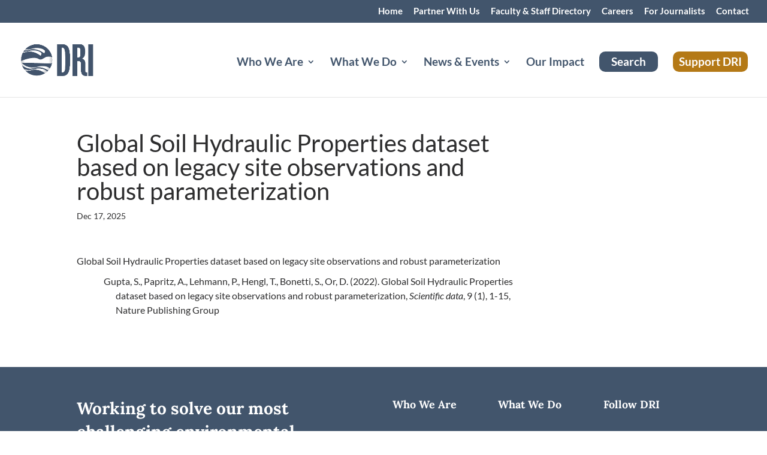

--- FILE ---
content_type: text/plain; charset=utf-8
request_url: https://directory.cookieyes.com/api/v1/ip
body_size: 1
content:
{"ip":"18.118.103.193","country":"US","country_name":"United States","region_code":"OH","in_eu":false,"continent":"NA"}